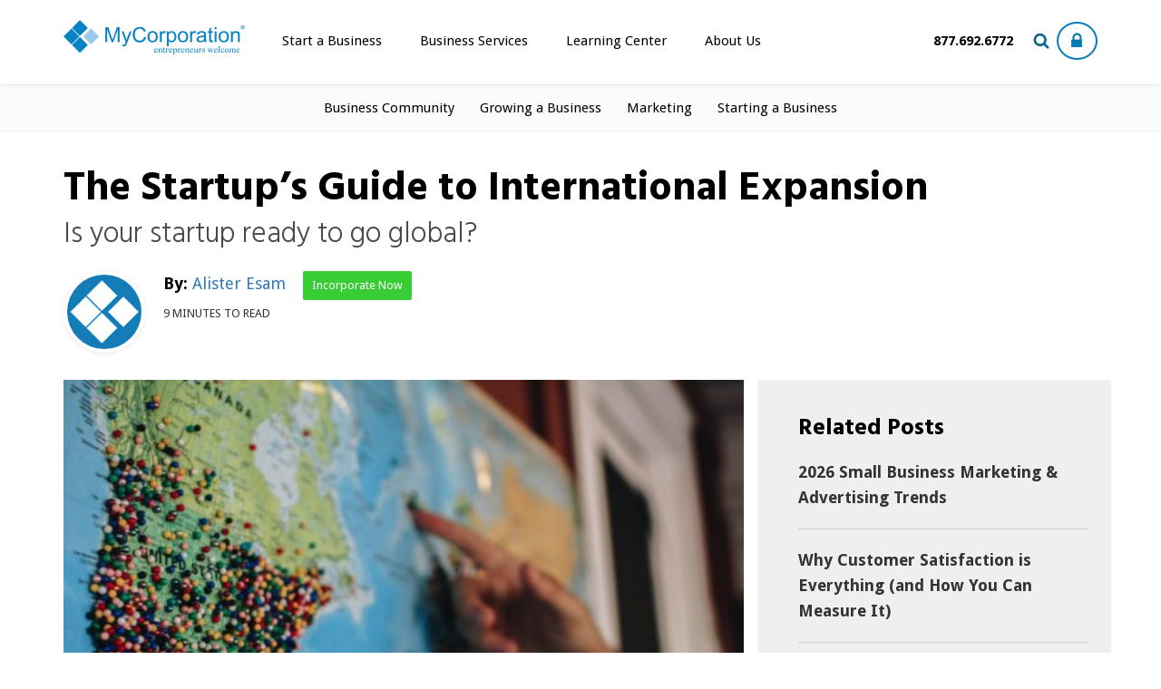

--- FILE ---
content_type: text/html; charset=UTF-8
request_url: https://blog.mycorporation.com/2021/08/startup-international-expansion/
body_size: 21902
content:
<!DOCTYPE html>
<html lang="en-US">

<head>
	<meta charset="UTF-8">
	<meta name="viewport" content="width=device-width, initial-scale=1">
	<link rel="profile" href="http://gmpg.org/xfn/11">
	<link rel="profile" href="http://gmpg.org/xfn/11">
	<link rel="pingback" href="https://blog.mycorporation.com/xmlrpc.php">
	<link href="//fonts.googleapis.com/css?family=Hind:300,700|Droid+Sans:400,700&display=swap" rel="stylesheet">
	
	
	<meta name='robots' content='index, follow, max-image-preview:large, max-snippet:-1, max-video-preview:-1' />

	<!-- This site is optimized with the Yoast SEO Premium plugin v26.6 (Yoast SEO v26.7) - https://yoast.com/wordpress/plugins/seo/ -->
	<title>The Startup&#039;s Guide to International Expansion - Mycorporation</title>
	<meta name="description" content="Ready for your startup to experience international expansion? Consider finances, logistics, and more strategies involved in the process." />
	<link rel="canonical" href="https://blog.mycorporation.com/2021/08/startup-international-expansion/" />
	<meta property="og:locale" content="en_US" />
	<meta property="og:type" content="article" />
	<meta property="og:title" content="The Startup&#039;s Guide to International Expansion" />
	<meta property="og:description" content="Ready for your startup to experience international expansion? Consider finances, logistics, and more strategies involved in the process." />
	<meta property="og:url" content="https://blog.mycorporation.com/2021/08/startup-international-expansion/" />
	<meta property="og:site_name" content="Mycorporation" />
	<meta property="article:published_time" content="2021-08-16T14:00:00+00:00" />
	<meta property="og:image" content="https://blog.mycorporation.com/wp-content/uploads/2021/07/kelsey-knight-SFRw5GChoLA-unsplash-scaled.jpg" />
	<meta property="og:image:width" content="2560" />
	<meta property="og:image:height" content="1707" />
	<meta property="og:image:type" content="image/jpeg" />
	<meta name="author" content="Alister Esam" />
	<meta name="twitter:label1" content="Written by" />
	<meta name="twitter:data1" content="Alister Esam" />
	<meta name="twitter:label2" content="Est. reading time" />
	<meta name="twitter:data2" content="5 minutes" />
	<script type="application/ld+json" class="yoast-schema-graph">{"@context":"https://schema.org","@graph":[{"@type":"Article","@id":"https://blog.mycorporation.com/2021/08/startup-international-expansion/#article","isPartOf":{"@id":"https://blog.mycorporation.com/2021/08/startup-international-expansion/"},"author":{"name":"Alister Esam","@id":"https://blog.mycorporation.com/#/schema/person/2ece63224a3d5bb31949849eb900d6fa"},"headline":"The Startup&#8217;s Guide to International Expansion","datePublished":"2021-08-16T14:00:00+00:00","mainEntityOfPage":{"@id":"https://blog.mycorporation.com/2021/08/startup-international-expansion/"},"wordCount":1091,"commentCount":0,"publisher":{"@id":"https://blog.mycorporation.com/#organization"},"image":{"@id":"https://blog.mycorporation.com/2021/08/startup-international-expansion/#primaryimage"},"thumbnailUrl":"https://blog.mycorporation.com/wp-content/uploads/2021/07/kelsey-knight-SFRw5GChoLA-unsplash-scaled.jpg","keywords":["global business","International Business","international expansion","startup","startup advice"],"articleSection":["Business Community","Expert Advice","Growing a Business"],"inLanguage":"en-US","potentialAction":[{"@type":"CommentAction","name":"Comment","target":["https://blog.mycorporation.com/2021/08/startup-international-expansion/#respond"]}]},{"@type":"WebPage","@id":"https://blog.mycorporation.com/2021/08/startup-international-expansion/","url":"https://blog.mycorporation.com/2021/08/startup-international-expansion/","name":"The Startup's Guide to International Expansion - Mycorporation","isPartOf":{"@id":"https://blog.mycorporation.com/#website"},"primaryImageOfPage":{"@id":"https://blog.mycorporation.com/2021/08/startup-international-expansion/#primaryimage"},"image":{"@id":"https://blog.mycorporation.com/2021/08/startup-international-expansion/#primaryimage"},"thumbnailUrl":"https://blog.mycorporation.com/wp-content/uploads/2021/07/kelsey-knight-SFRw5GChoLA-unsplash-scaled.jpg","datePublished":"2021-08-16T14:00:00+00:00","description":"Ready for your startup to experience international expansion? Consider finances, logistics, and more strategies involved in the process.","breadcrumb":{"@id":"https://blog.mycorporation.com/2021/08/startup-international-expansion/#breadcrumb"},"inLanguage":"en-US","potentialAction":[{"@type":"ReadAction","target":["https://blog.mycorporation.com/2021/08/startup-international-expansion/"]}]},{"@type":"ImageObject","inLanguage":"en-US","@id":"https://blog.mycorporation.com/2021/08/startup-international-expansion/#primaryimage","url":"https://blog.mycorporation.com/wp-content/uploads/2021/07/kelsey-knight-SFRw5GChoLA-unsplash-scaled.jpg","contentUrl":"https://blog.mycorporation.com/wp-content/uploads/2021/07/kelsey-knight-SFRw5GChoLA-unsplash-scaled.jpg","width":2560,"height":1707},{"@type":"BreadcrumbList","@id":"https://blog.mycorporation.com/2021/08/startup-international-expansion/#breadcrumb","itemListElement":[{"@type":"ListItem","position":1,"name":"Blog","item":"https://blog.mycorporation.com/blog/"},{"@type":"ListItem","position":2,"name":"The Startup&#8217;s Guide to International Expansion"}]},{"@type":"WebSite","@id":"https://blog.mycorporation.com/#website","url":"https://blog.mycorporation.com/","name":"Mycorporation","description":"Legal Document Filings - Done Fast &amp; Done Right.  MyCorporation","publisher":{"@id":"https://blog.mycorporation.com/#organization"},"potentialAction":[{"@type":"SearchAction","target":{"@type":"EntryPoint","urlTemplate":"https://blog.mycorporation.com/?s={search_term_string}"},"query-input":{"@type":"PropertyValueSpecification","valueRequired":true,"valueName":"search_term_string"}}],"inLanguage":"en-US"},{"@type":"Organization","@id":"https://blog.mycorporation.com/#organization","name":"MyCorporation","url":"https://blog.mycorporation.com/","logo":{"@type":"ImageObject","inLanguage":"en-US","@id":"https://blog.mycorporation.com/#/schema/logo/image/","url":"https://blog.mycorporation.com/wp-content/uploads/2017/05/mycorporation-logo.png","contentUrl":"https://blog.mycorporation.com/wp-content/uploads/2017/05/mycorporation-logo.png","width":200,"height":38,"caption":"MyCorporation"},"image":{"@id":"https://blog.mycorporation.com/#/schema/logo/image/"}},{"@type":"Person","@id":"https://blog.mycorporation.com/#/schema/person/2ece63224a3d5bb31949849eb900d6fa","name":"Alister Esam","image":{"@type":"ImageObject","inLanguage":"en-US","@id":"https://blog.mycorporation.com/#/schema/person/image/","url":"https://secure.gravatar.com/avatar/e9c62e8bc8751fc98f4f3fd9e306b14e938b18531c68cf0959cfb04e2613e8b9?s=96&d=mm&r=g","contentUrl":"https://secure.gravatar.com/avatar/e9c62e8bc8751fc98f4f3fd9e306b14e938b18531c68cf0959cfb04e2613e8b9?s=96&d=mm&r=g","caption":"Alister Esam"},"url":"https://blog.mycorporation.com/author/aesam/"}]}</script>
	<!-- / Yoast SEO Premium plugin. -->


<link rel="amphtml" href="https://blog.mycorporation.com/2021/08/startup-international-expansion/amp/" /><meta name="generator" content="AMP for WP 1.1.11"/><link rel='dns-prefetch' href='//fonts.googleapis.com' />
<link rel="alternate" type="application/rss+xml" title="Mycorporation &raquo; Feed" href="https://blog.mycorporation.com/feed/" />
<link rel="alternate" type="application/rss+xml" title="Mycorporation &raquo; Comments Feed" href="https://blog.mycorporation.com/comments/feed/" />
<link rel="alternate" type="application/rss+xml" title="Mycorporation &raquo; The Startup&#8217;s Guide to International Expansion Comments Feed" href="https://blog.mycorporation.com/2021/08/startup-international-expansion/feed/" />
<link rel="alternate" title="oEmbed (JSON)" type="application/json+oembed" href="https://blog.mycorporation.com/wp-json/oembed/1.0/embed?url=https%3A%2F%2Fblog.mycorporation.com%2F2021%2F08%2Fstartup-international-expansion%2F" />
<link rel="alternate" title="oEmbed (XML)" type="text/xml+oembed" href="https://blog.mycorporation.com/wp-json/oembed/1.0/embed?url=https%3A%2F%2Fblog.mycorporation.com%2F2021%2F08%2Fstartup-international-expansion%2F&#038;format=xml" />
		<style>
			.lazyload,
			.lazyloading {
				max-width: 100%;
			}
		</style>
		<style id='wp-img-auto-sizes-contain-inline-css' type='text/css'>
img:is([sizes=auto i],[sizes^="auto," i]){contain-intrinsic-size:3000px 1500px}
/*# sourceURL=wp-img-auto-sizes-contain-inline-css */
</style>
<style id='wp-emoji-styles-inline-css' type='text/css'>

	img.wp-smiley, img.emoji {
		display: inline !important;
		border: none !important;
		box-shadow: none !important;
		height: 1em !important;
		width: 1em !important;
		margin: 0 0.07em !important;
		vertical-align: -0.1em !important;
		background: none !important;
		padding: 0 !important;
	}
/*# sourceURL=wp-emoji-styles-inline-css */
</style>
<style id='wp-block-library-inline-css' type='text/css'>
:root{--wp-block-synced-color:#7a00df;--wp-block-synced-color--rgb:122,0,223;--wp-bound-block-color:var(--wp-block-synced-color);--wp-editor-canvas-background:#ddd;--wp-admin-theme-color:#007cba;--wp-admin-theme-color--rgb:0,124,186;--wp-admin-theme-color-darker-10:#006ba1;--wp-admin-theme-color-darker-10--rgb:0,107,160.5;--wp-admin-theme-color-darker-20:#005a87;--wp-admin-theme-color-darker-20--rgb:0,90,135;--wp-admin-border-width-focus:2px}@media (min-resolution:192dpi){:root{--wp-admin-border-width-focus:1.5px}}.wp-element-button{cursor:pointer}:root .has-very-light-gray-background-color{background-color:#eee}:root .has-very-dark-gray-background-color{background-color:#313131}:root .has-very-light-gray-color{color:#eee}:root .has-very-dark-gray-color{color:#313131}:root .has-vivid-green-cyan-to-vivid-cyan-blue-gradient-background{background:linear-gradient(135deg,#00d084,#0693e3)}:root .has-purple-crush-gradient-background{background:linear-gradient(135deg,#34e2e4,#4721fb 50%,#ab1dfe)}:root .has-hazy-dawn-gradient-background{background:linear-gradient(135deg,#faaca8,#dad0ec)}:root .has-subdued-olive-gradient-background{background:linear-gradient(135deg,#fafae1,#67a671)}:root .has-atomic-cream-gradient-background{background:linear-gradient(135deg,#fdd79a,#004a59)}:root .has-nightshade-gradient-background{background:linear-gradient(135deg,#330968,#31cdcf)}:root .has-midnight-gradient-background{background:linear-gradient(135deg,#020381,#2874fc)}:root{--wp--preset--font-size--normal:16px;--wp--preset--font-size--huge:42px}.has-regular-font-size{font-size:1em}.has-larger-font-size{font-size:2.625em}.has-normal-font-size{font-size:var(--wp--preset--font-size--normal)}.has-huge-font-size{font-size:var(--wp--preset--font-size--huge)}.has-text-align-center{text-align:center}.has-text-align-left{text-align:left}.has-text-align-right{text-align:right}.has-fit-text{white-space:nowrap!important}#end-resizable-editor-section{display:none}.aligncenter{clear:both}.items-justified-left{justify-content:flex-start}.items-justified-center{justify-content:center}.items-justified-right{justify-content:flex-end}.items-justified-space-between{justify-content:space-between}.screen-reader-text{border:0;clip-path:inset(50%);height:1px;margin:-1px;overflow:hidden;padding:0;position:absolute;width:1px;word-wrap:normal!important}.screen-reader-text:focus{background-color:#ddd;clip-path:none;color:#444;display:block;font-size:1em;height:auto;left:5px;line-height:normal;padding:15px 23px 14px;text-decoration:none;top:5px;width:auto;z-index:100000}html :where(.has-border-color){border-style:solid}html :where([style*=border-top-color]){border-top-style:solid}html :where([style*=border-right-color]){border-right-style:solid}html :where([style*=border-bottom-color]){border-bottom-style:solid}html :where([style*=border-left-color]){border-left-style:solid}html :where([style*=border-width]){border-style:solid}html :where([style*=border-top-width]){border-top-style:solid}html :where([style*=border-right-width]){border-right-style:solid}html :where([style*=border-bottom-width]){border-bottom-style:solid}html :where([style*=border-left-width]){border-left-style:solid}html :where(img[class*=wp-image-]){height:auto;max-width:100%}:where(figure){margin:0 0 1em}html :where(.is-position-sticky){--wp-admin--admin-bar--position-offset:var(--wp-admin--admin-bar--height,0px)}@media screen and (max-width:600px){html :where(.is-position-sticky){--wp-admin--admin-bar--position-offset:0px}}

/*# sourceURL=wp-block-library-inline-css */
</style><style id='wp-block-heading-inline-css' type='text/css'>
h1:where(.wp-block-heading).has-background,h2:where(.wp-block-heading).has-background,h3:where(.wp-block-heading).has-background,h4:where(.wp-block-heading).has-background,h5:where(.wp-block-heading).has-background,h6:where(.wp-block-heading).has-background{padding:1.25em 2.375em}h1.has-text-align-left[style*=writing-mode]:where([style*=vertical-lr]),h1.has-text-align-right[style*=writing-mode]:where([style*=vertical-rl]),h2.has-text-align-left[style*=writing-mode]:where([style*=vertical-lr]),h2.has-text-align-right[style*=writing-mode]:where([style*=vertical-rl]),h3.has-text-align-left[style*=writing-mode]:where([style*=vertical-lr]),h3.has-text-align-right[style*=writing-mode]:where([style*=vertical-rl]),h4.has-text-align-left[style*=writing-mode]:where([style*=vertical-lr]),h4.has-text-align-right[style*=writing-mode]:where([style*=vertical-rl]),h5.has-text-align-left[style*=writing-mode]:where([style*=vertical-lr]),h5.has-text-align-right[style*=writing-mode]:where([style*=vertical-rl]),h6.has-text-align-left[style*=writing-mode]:where([style*=vertical-lr]),h6.has-text-align-right[style*=writing-mode]:where([style*=vertical-rl]){rotate:180deg}
/*# sourceURL=https://blog.mycorporation.com/wp-includes/blocks/heading/style.min.css */
</style>
<style id='wp-block-latest-posts-inline-css' type='text/css'>
.wp-block-latest-posts{box-sizing:border-box}.wp-block-latest-posts.alignleft{margin-right:2em}.wp-block-latest-posts.alignright{margin-left:2em}.wp-block-latest-posts.wp-block-latest-posts__list{list-style:none}.wp-block-latest-posts.wp-block-latest-posts__list li{clear:both;overflow-wrap:break-word}.wp-block-latest-posts.is-grid{display:flex;flex-wrap:wrap}.wp-block-latest-posts.is-grid li{margin:0 1.25em 1.25em 0;width:100%}@media (min-width:600px){.wp-block-latest-posts.columns-2 li{width:calc(50% - .625em)}.wp-block-latest-posts.columns-2 li:nth-child(2n){margin-right:0}.wp-block-latest-posts.columns-3 li{width:calc(33.33333% - .83333em)}.wp-block-latest-posts.columns-3 li:nth-child(3n){margin-right:0}.wp-block-latest-posts.columns-4 li{width:calc(25% - .9375em)}.wp-block-latest-posts.columns-4 li:nth-child(4n){margin-right:0}.wp-block-latest-posts.columns-5 li{width:calc(20% - 1em)}.wp-block-latest-posts.columns-5 li:nth-child(5n){margin-right:0}.wp-block-latest-posts.columns-6 li{width:calc(16.66667% - 1.04167em)}.wp-block-latest-posts.columns-6 li:nth-child(6n){margin-right:0}}:root :where(.wp-block-latest-posts.is-grid){padding:0}:root :where(.wp-block-latest-posts.wp-block-latest-posts__list){padding-left:0}.wp-block-latest-posts__post-author,.wp-block-latest-posts__post-date{display:block;font-size:.8125em}.wp-block-latest-posts__post-excerpt,.wp-block-latest-posts__post-full-content{margin-bottom:1em;margin-top:.5em}.wp-block-latest-posts__featured-image a{display:inline-block}.wp-block-latest-posts__featured-image img{height:auto;max-width:100%;width:auto}.wp-block-latest-posts__featured-image.alignleft{float:left;margin-right:1em}.wp-block-latest-posts__featured-image.alignright{float:right;margin-left:1em}.wp-block-latest-posts__featured-image.aligncenter{margin-bottom:1em;text-align:center}
/*# sourceURL=https://blog.mycorporation.com/wp-includes/blocks/latest-posts/style.min.css */
</style>
<style id='wp-block-list-inline-css' type='text/css'>
ol,ul{box-sizing:border-box}:root :where(.wp-block-list.has-background){padding:1.25em 2.375em}
/*# sourceURL=https://blog.mycorporation.com/wp-includes/blocks/list/style.min.css */
</style>
<style id='wp-block-paragraph-inline-css' type='text/css'>
.is-small-text{font-size:.875em}.is-regular-text{font-size:1em}.is-large-text{font-size:2.25em}.is-larger-text{font-size:3em}.has-drop-cap:not(:focus):first-letter{float:left;font-size:8.4em;font-style:normal;font-weight:100;line-height:.68;margin:.05em .1em 0 0;text-transform:uppercase}body.rtl .has-drop-cap:not(:focus):first-letter{float:none;margin-left:.1em}p.has-drop-cap.has-background{overflow:hidden}:root :where(p.has-background){padding:1.25em 2.375em}:where(p.has-text-color:not(.has-link-color)) a{color:inherit}p.has-text-align-left[style*="writing-mode:vertical-lr"],p.has-text-align-right[style*="writing-mode:vertical-rl"]{rotate:180deg}
/*# sourceURL=https://blog.mycorporation.com/wp-includes/blocks/paragraph/style.min.css */
</style>
<style id='global-styles-inline-css' type='text/css'>
:root{--wp--preset--aspect-ratio--square: 1;--wp--preset--aspect-ratio--4-3: 4/3;--wp--preset--aspect-ratio--3-4: 3/4;--wp--preset--aspect-ratio--3-2: 3/2;--wp--preset--aspect-ratio--2-3: 2/3;--wp--preset--aspect-ratio--16-9: 16/9;--wp--preset--aspect-ratio--9-16: 9/16;--wp--preset--color--black: #000000;--wp--preset--color--cyan-bluish-gray: #abb8c3;--wp--preset--color--white: #ffffff;--wp--preset--color--pale-pink: #f78da7;--wp--preset--color--vivid-red: #cf2e2e;--wp--preset--color--luminous-vivid-orange: #ff6900;--wp--preset--color--luminous-vivid-amber: #fcb900;--wp--preset--color--light-green-cyan: #7bdcb5;--wp--preset--color--vivid-green-cyan: #00d084;--wp--preset--color--pale-cyan-blue: #8ed1fc;--wp--preset--color--vivid-cyan-blue: #0693e3;--wp--preset--color--vivid-purple: #9b51e0;--wp--preset--gradient--vivid-cyan-blue-to-vivid-purple: linear-gradient(135deg,rgb(6,147,227) 0%,rgb(155,81,224) 100%);--wp--preset--gradient--light-green-cyan-to-vivid-green-cyan: linear-gradient(135deg,rgb(122,220,180) 0%,rgb(0,208,130) 100%);--wp--preset--gradient--luminous-vivid-amber-to-luminous-vivid-orange: linear-gradient(135deg,rgb(252,185,0) 0%,rgb(255,105,0) 100%);--wp--preset--gradient--luminous-vivid-orange-to-vivid-red: linear-gradient(135deg,rgb(255,105,0) 0%,rgb(207,46,46) 100%);--wp--preset--gradient--very-light-gray-to-cyan-bluish-gray: linear-gradient(135deg,rgb(238,238,238) 0%,rgb(169,184,195) 100%);--wp--preset--gradient--cool-to-warm-spectrum: linear-gradient(135deg,rgb(74,234,220) 0%,rgb(151,120,209) 20%,rgb(207,42,186) 40%,rgb(238,44,130) 60%,rgb(251,105,98) 80%,rgb(254,248,76) 100%);--wp--preset--gradient--blush-light-purple: linear-gradient(135deg,rgb(255,206,236) 0%,rgb(152,150,240) 100%);--wp--preset--gradient--blush-bordeaux: linear-gradient(135deg,rgb(254,205,165) 0%,rgb(254,45,45) 50%,rgb(107,0,62) 100%);--wp--preset--gradient--luminous-dusk: linear-gradient(135deg,rgb(255,203,112) 0%,rgb(199,81,192) 50%,rgb(65,88,208) 100%);--wp--preset--gradient--pale-ocean: linear-gradient(135deg,rgb(255,245,203) 0%,rgb(182,227,212) 50%,rgb(51,167,181) 100%);--wp--preset--gradient--electric-grass: linear-gradient(135deg,rgb(202,248,128) 0%,rgb(113,206,126) 100%);--wp--preset--gradient--midnight: linear-gradient(135deg,rgb(2,3,129) 0%,rgb(40,116,252) 100%);--wp--preset--font-size--small: 13px;--wp--preset--font-size--medium: 20px;--wp--preset--font-size--large: 36px;--wp--preset--font-size--x-large: 42px;--wp--preset--spacing--20: 0.44rem;--wp--preset--spacing--30: 0.67rem;--wp--preset--spacing--40: 1rem;--wp--preset--spacing--50: 1.5rem;--wp--preset--spacing--60: 2.25rem;--wp--preset--spacing--70: 3.38rem;--wp--preset--spacing--80: 5.06rem;--wp--preset--shadow--natural: 6px 6px 9px rgba(0, 0, 0, 0.2);--wp--preset--shadow--deep: 12px 12px 50px rgba(0, 0, 0, 0.4);--wp--preset--shadow--sharp: 6px 6px 0px rgba(0, 0, 0, 0.2);--wp--preset--shadow--outlined: 6px 6px 0px -3px rgb(255, 255, 255), 6px 6px rgb(0, 0, 0);--wp--preset--shadow--crisp: 6px 6px 0px rgb(0, 0, 0);}:where(.is-layout-flex){gap: 0.5em;}:where(.is-layout-grid){gap: 0.5em;}body .is-layout-flex{display: flex;}.is-layout-flex{flex-wrap: wrap;align-items: center;}.is-layout-flex > :is(*, div){margin: 0;}body .is-layout-grid{display: grid;}.is-layout-grid > :is(*, div){margin: 0;}:where(.wp-block-columns.is-layout-flex){gap: 2em;}:where(.wp-block-columns.is-layout-grid){gap: 2em;}:where(.wp-block-post-template.is-layout-flex){gap: 1.25em;}:where(.wp-block-post-template.is-layout-grid){gap: 1.25em;}.has-black-color{color: var(--wp--preset--color--black) !important;}.has-cyan-bluish-gray-color{color: var(--wp--preset--color--cyan-bluish-gray) !important;}.has-white-color{color: var(--wp--preset--color--white) !important;}.has-pale-pink-color{color: var(--wp--preset--color--pale-pink) !important;}.has-vivid-red-color{color: var(--wp--preset--color--vivid-red) !important;}.has-luminous-vivid-orange-color{color: var(--wp--preset--color--luminous-vivid-orange) !important;}.has-luminous-vivid-amber-color{color: var(--wp--preset--color--luminous-vivid-amber) !important;}.has-light-green-cyan-color{color: var(--wp--preset--color--light-green-cyan) !important;}.has-vivid-green-cyan-color{color: var(--wp--preset--color--vivid-green-cyan) !important;}.has-pale-cyan-blue-color{color: var(--wp--preset--color--pale-cyan-blue) !important;}.has-vivid-cyan-blue-color{color: var(--wp--preset--color--vivid-cyan-blue) !important;}.has-vivid-purple-color{color: var(--wp--preset--color--vivid-purple) !important;}.has-black-background-color{background-color: var(--wp--preset--color--black) !important;}.has-cyan-bluish-gray-background-color{background-color: var(--wp--preset--color--cyan-bluish-gray) !important;}.has-white-background-color{background-color: var(--wp--preset--color--white) !important;}.has-pale-pink-background-color{background-color: var(--wp--preset--color--pale-pink) !important;}.has-vivid-red-background-color{background-color: var(--wp--preset--color--vivid-red) !important;}.has-luminous-vivid-orange-background-color{background-color: var(--wp--preset--color--luminous-vivid-orange) !important;}.has-luminous-vivid-amber-background-color{background-color: var(--wp--preset--color--luminous-vivid-amber) !important;}.has-light-green-cyan-background-color{background-color: var(--wp--preset--color--light-green-cyan) !important;}.has-vivid-green-cyan-background-color{background-color: var(--wp--preset--color--vivid-green-cyan) !important;}.has-pale-cyan-blue-background-color{background-color: var(--wp--preset--color--pale-cyan-blue) !important;}.has-vivid-cyan-blue-background-color{background-color: var(--wp--preset--color--vivid-cyan-blue) !important;}.has-vivid-purple-background-color{background-color: var(--wp--preset--color--vivid-purple) !important;}.has-black-border-color{border-color: var(--wp--preset--color--black) !important;}.has-cyan-bluish-gray-border-color{border-color: var(--wp--preset--color--cyan-bluish-gray) !important;}.has-white-border-color{border-color: var(--wp--preset--color--white) !important;}.has-pale-pink-border-color{border-color: var(--wp--preset--color--pale-pink) !important;}.has-vivid-red-border-color{border-color: var(--wp--preset--color--vivid-red) !important;}.has-luminous-vivid-orange-border-color{border-color: var(--wp--preset--color--luminous-vivid-orange) !important;}.has-luminous-vivid-amber-border-color{border-color: var(--wp--preset--color--luminous-vivid-amber) !important;}.has-light-green-cyan-border-color{border-color: var(--wp--preset--color--light-green-cyan) !important;}.has-vivid-green-cyan-border-color{border-color: var(--wp--preset--color--vivid-green-cyan) !important;}.has-pale-cyan-blue-border-color{border-color: var(--wp--preset--color--pale-cyan-blue) !important;}.has-vivid-cyan-blue-border-color{border-color: var(--wp--preset--color--vivid-cyan-blue) !important;}.has-vivid-purple-border-color{border-color: var(--wp--preset--color--vivid-purple) !important;}.has-vivid-cyan-blue-to-vivid-purple-gradient-background{background: var(--wp--preset--gradient--vivid-cyan-blue-to-vivid-purple) !important;}.has-light-green-cyan-to-vivid-green-cyan-gradient-background{background: var(--wp--preset--gradient--light-green-cyan-to-vivid-green-cyan) !important;}.has-luminous-vivid-amber-to-luminous-vivid-orange-gradient-background{background: var(--wp--preset--gradient--luminous-vivid-amber-to-luminous-vivid-orange) !important;}.has-luminous-vivid-orange-to-vivid-red-gradient-background{background: var(--wp--preset--gradient--luminous-vivid-orange-to-vivid-red) !important;}.has-very-light-gray-to-cyan-bluish-gray-gradient-background{background: var(--wp--preset--gradient--very-light-gray-to-cyan-bluish-gray) !important;}.has-cool-to-warm-spectrum-gradient-background{background: var(--wp--preset--gradient--cool-to-warm-spectrum) !important;}.has-blush-light-purple-gradient-background{background: var(--wp--preset--gradient--blush-light-purple) !important;}.has-blush-bordeaux-gradient-background{background: var(--wp--preset--gradient--blush-bordeaux) !important;}.has-luminous-dusk-gradient-background{background: var(--wp--preset--gradient--luminous-dusk) !important;}.has-pale-ocean-gradient-background{background: var(--wp--preset--gradient--pale-ocean) !important;}.has-electric-grass-gradient-background{background: var(--wp--preset--gradient--electric-grass) !important;}.has-midnight-gradient-background{background: var(--wp--preset--gradient--midnight) !important;}.has-small-font-size{font-size: var(--wp--preset--font-size--small) !important;}.has-medium-font-size{font-size: var(--wp--preset--font-size--medium) !important;}.has-large-font-size{font-size: var(--wp--preset--font-size--large) !important;}.has-x-large-font-size{font-size: var(--wp--preset--font-size--x-large) !important;}
/*# sourceURL=global-styles-inline-css */
</style>

<style id='classic-theme-styles-inline-css' type='text/css'>
/*! This file is auto-generated */
.wp-block-button__link{color:#fff;background-color:#32373c;border-radius:9999px;box-shadow:none;text-decoration:none;padding:calc(.667em + 2px) calc(1.333em + 2px);font-size:1.125em}.wp-block-file__button{background:#32373c;color:#fff;text-decoration:none}
/*# sourceURL=/wp-includes/css/classic-themes.min.css */
</style>
<link rel='stylesheet' id='contact-form-7-css' href='https://blog.mycorporation.com/wp-content/plugins/contact-form-7/includes/css/styles.css?ver=6.1.4' type='text/css' media='all' />
<link rel='stylesheet' id='easy_author_image-css' href='https://blog.mycorporation.com/wp-content/plugins/easy-author-image/css/easy-author-image.css?ver=6.9' type='text/css' media='all' />
<link rel='stylesheet' id='inline-tweet-sharer-style-css' href='https://blog.mycorporation.com/wp-content/plugins/inline-tweet-sharer/inline-tweet-sharer.css?ver=2.6.9' type='text/css' media='all' />
<link rel='stylesheet' id='wpb-google-fonts-css' href='https://fonts.googleapis.com/css?family=Droid+Sans%7CRoboto+Condensed%3A400%2C700&#038;ver=6.9' type='text/css' media='all' />
<link rel='stylesheet' id='newsmag-stylesheet-css' href='https://blog.mycorporation.com/wp-content/themes/newsmag/assets/css/style.css?ver=6.9' type='text/css' media='all' />
<style id='newsmag-stylesheet-inline-css' type='text/css'>


/*# sourceURL=newsmag-stylesheet-inline-css */
</style>
<link rel='stylesheet' id='child-style-css' href='https://blog.mycorporation.com/wp-content/themes/newsmag-child/style.css?ver=1.0.0' type='text/css' media='all' />
<link rel='stylesheet' id='newsmag-icon-css' href='https://blog.mycorporation.com/wp-content/themes/newsmag/assets/vendors/newsmag-icon/style.min.css?ver=6.9' type='text/css' media='all' />
<link rel='stylesheet' id='bootstrap-css' href='https://blog.mycorporation.com/wp-content/themes/newsmag/assets/vendors/bootstrap/bootstrap.min.css?ver=6.9' type='text/css' media='all' />
<link rel='stylesheet' id='bootstrap-theme-css' href='https://blog.mycorporation.com/wp-content/themes/newsmag/assets/vendors/bootstrap/bootstrap-theme.min.css?ver=6.9' type='text/css' media='all' />
<link rel='stylesheet' id='newsmag-style-css' href='https://blog.mycorporation.com/wp-content/themes/newsmag-child/style.css?ver=6.9' type='text/css' media='all' />
<link rel='stylesheet' id='newsmag-preloader-css' href='https://blog.mycorporation.com/wp-content/themes/newsmag/assets/vendors/preloader/preloader.css?ver=6.9' type='text/css' media='all' />
<link rel='stylesheet' id='plyr-css' href='https://blog.mycorporation.com/wp-content/themes/newsmag/assets/vendors/plyr/plyr.css?ver=6.9' type='text/css' media='all' />
<link rel='stylesheet' id='taxopress-frontend-css-css' href='https://blog.mycorporation.com/wp-content/plugins/simple-tags/assets/frontend/css/frontend.css?ver=3.43.0' type='text/css' media='all' />
<script type="text/javascript" src="https://blog.mycorporation.com/wp-content/plugins/stop-user-enumeration/frontend/js/frontend.js?ver=1.7.7" id="stop-user-enumeration-js" defer="defer" data-wp-strategy="defer"></script>
<script type="text/javascript" src="https://blog.mycorporation.com/wp-includes/js/jquery/jquery.min.js?ver=3.7.1" id="jquery-core-js"></script>
<script type="text/javascript" src="https://blog.mycorporation.com/wp-includes/js/jquery/jquery-migrate.min.js?ver=3.4.1" id="jquery-migrate-js"></script>
<script type="text/javascript" src="https://blog.mycorporation.com/wp-content/plugins/inline-tweet-sharer/inline-tweet-sharer.js?ver=2.6.9" id="inline-tweet-sharer-js-js"></script>
<script type="text/javascript" src="https://blog.mycorporation.com/wp-content/themes/newsmag/assets/vendors/blazy/blazy.min.js?ver=1.9.1" id="jquery_lazy_load-js"></script>
<script type="text/javascript" src="https://blog.mycorporation.com/wp-content/plugins/simple-tags/assets/frontend/js/frontend.js?ver=3.43.0" id="taxopress-frontend-js-js"></script>
<link rel="https://api.w.org/" href="https://blog.mycorporation.com/wp-json/" /><link rel="alternate" title="JSON" type="application/json" href="https://blog.mycorporation.com/wp-json/wp/v2/posts/11377" /><link rel="EditURI" type="application/rsd+xml" title="RSD" href="https://blog.mycorporation.com/xmlrpc.php?rsd" />
<link rel='shortlink' href='https://blog.mycorporation.com/?p=11377' />
		<script>
			document.documentElement.className = document.documentElement.className.replace('no-js', 'js');
		</script>
				<style>
			.no-js img.lazyload {
				display: none;
			}

			figure.wp-block-image img.lazyloading {
				min-width: 150px;
			}

			.lazyload,
			.lazyloading {
				--smush-placeholder-width: 100px;
				--smush-placeholder-aspect-ratio: 1/1;
				width: var(--smush-image-width, var(--smush-placeholder-width)) !important;
				aspect-ratio: var(--smush-image-aspect-ratio, var(--smush-placeholder-aspect-ratio)) !important;
			}

						.lazyload, .lazyloading {
				opacity: 0;
			}

			.lazyloaded {
				opacity: 1;
				transition: opacity 200ms;
				transition-delay: 0ms;
			}

					</style>
		<link rel="icon" href="https://blog.mycorporation.com/wp-content/uploads/2018/08/cropped-mycorp-site-icon-32x32.jpg" sizes="32x32" />
<link rel="icon" href="https://blog.mycorporation.com/wp-content/uploads/2018/08/cropped-mycorp-site-icon-192x192.jpg" sizes="192x192" />
<link rel="apple-touch-icon" href="https://blog.mycorporation.com/wp-content/uploads/2018/08/cropped-mycorp-site-icon-180x180.jpg" />
<meta name="msapplication-TileImage" content="https://blog.mycorporation.com/wp-content/uploads/2018/08/cropped-mycorp-site-icon-270x270.jpg" />
			<script src="https://cdn.cookielaw.org/scripttemplates/otSDKStub.js"  type="text/javascript" charset="UTF-8" data-domain-script="a2e3064d-1a3d-482d-8e09-dde48ea15b1c" ></script>
		<script type="text/javascript">
		function OptanonWrapper() { }
	</script>

	
	<script class="optanon-category-C0002" type="text/plain">
		(function(i,s,o,g,r,a,m){i['GoogleAnalyticsObject']=r;i[r]=i[r]||function(){
		(i[r].q=i[r].q||[]).push(arguments)},i[r].l=1*new Date();a=s.createElement(o),
		m=s.getElementsByTagName(o)[0];a.async=1;a.src=g;m.parentNode.insertBefore(a,m)
		})(window,document,'script','//www.google-analytics.com/analytics.js','ga');
		ga('create', 'UA-5882919-1', 'mycorporation.com');
		ga('require', 'displayfeatures');
		ga('send', 'pageview');
	</script>
	<!-- Bing UET Tag -->
	<script class="optanon-category-C0002" type="text/plain">
	(function(w,d,t,r,u){var f,n,i;w[u]=w[u]||[],f=function(){var o={ti:"5221373"};o.q=w[u],w[u]=new UET(o),w[u].push("pageLoad")},n=d.createElement(t),n.src=r,n.async=1,n.onload=n.onreadystatechange=function(){var s=this.readyState;s&&s!=="loaded"&&s!=="complete"||(f(),n.onload=n.onreadystatechange=null)},i=d.getElementsByTagName(t)[0],i.parentNode.insertBefore(n,i)})(window,document,"script","//bat.bing.com/bat.js","uetq");
	</script><noscript><img src="//bat.bing.com/action/0?ti=5221373&Ver=2" height="0" width="0" style="display:none; visibility: hidden;" /></noscript>

	
	<!-- Global site tag (gtag.js) - Google Ads: 973821393 -->
	<script async src="https://www.googletagmanager.com/gtag/js?id=AW-973821393" class="optanon-category-C0004" type="text/plain"></script>
	<script class="optanon-category-C0004" type="text/plain">
	  window.dataLayer = window.dataLayer || [];
	  function gtag(){dataLayer.push(arguments);}
		gtag('js', new Date());
		gtag('config', 'AW-973821393');        //MYC
	</script>
    
    <!-- Google Tag Manager -->
    <script>(function(w,d,s,l,i){w[l]=w[l]||[];w[l].push({'gtm.start':
    new Date().getTime(),event:'gtm.js'});var f=d.getElementsByTagName(s)[0],
    j=d.createElement(s),dl=l!='dataLayer'?'&l='+l:'';j.async=true;j.src=
    'https://www.googletagmanager.com/gtm.js?id='+i+dl;f.parentNode.insertBefore(j,f);
    })(window,document,'script','dataLayer','GTM-PFCNKKD');</script>
    <!-- End Google Tag Manager -->
		<!--<script src="https://www.mycorporation.com/js/adobe-analytics.js" class="optanon-category-C0002" type="text/plain"></script>
	<script src="" class="optanon-category-C0002" type="text/plain"></script> -->
</head>

<body class="wp-singular post-template-default single single-post postid-11377 single-format-standard wp-custom-logo wp-theme-newsmag wp-child-theme-newsmag-child group-blog">
	<!-- Google Tag Manager (noscript) -->
    <noscript><iframe data-src="https://www.googletagmanager.com/ns.html?id=GTM-PFCNKKD"
    height="0" width="0" style="display:none;visibility:hidden" src="[data-uri]" class="lazyload" data-load-mode="1"></iframe></noscript>
    <!-- End Google Tag Manager (noscript) -->
    
	<div id="page" class="site">

		
				
<header class="mycorp-2017">
	<nav class="navbar yamm navbar-default mycorp-2017" role="navigation">
		<div class="container"> 
			<div class="">
					<!--  Standard Page Left Header -->
					<div class="left-header">			
						<div class="navbar-header">
							<button type="button" class="navbar-toggle toggle-menu menu-left push-body jPushMenuBtn" data-toggle="collapse" data-target="#bs-example-navbar-collapse-1">
								<span class="sr-only">Toggle navigation</span>
								<i class="fa fa-bars" aria-hidden="true"></i>
							</button>
				        </div>
						<a class="navbar-brand" href="https://www.mycorporation.com"><img data-src="/wp-content/themes/newsmag-child/theme-images/mycorp-logo-blue.gif" alt="MyCorporation Logo" src="[data-uri]" class="lazyload" style="--smush-placeholder-width: 400px; --smush-placeholder-aspect-ratio: 400/76;"></a>
						
					</div>

				<div class="right-mobile">
					<span class="login-button"><a href="https://www.mycorporation.com/commerceweb/my/" class="first" aria-label="Log in to view existing ordrers"><span class="lock-icon"></span></a></span>
					<span class="dropdown searchdrop"><a href="https://www.mycorporation.com/search/" class="full-screen-search-open" aria-label="Search our site for business filing services"><i class="fa fa-search"></i></a></span>
					
						<span class="phone-number-mobile"><a href="https://www.mycorporation.com/contactus.jsp"><strong>877.692.6772</strong></a></span>
					
					
				</div>
				
				
				  <!-- Standard Page Right Header -->
					<div class="drop-wrapper">
				
				

					<div class="collapse navbar-collapse cbp-spmenu cbp-spmenu-vertical cbp-spmenu-left" id="bs-example-navbar-collapse-1">
				        	<div class="mobile-menu-header">
				        		<img data-src="/wp-content/themes/newsmag-child/theme-images/mycorp-logo-blue.gif" alt="MyCorporation Logo" src="[data-uri]" class="lazyload" style="--smush-placeholder-width: 400px; --smush-placeholder-aspect-ratio: 400/76;">
				        	</div>
				        	<!-- Navigation Links -->
					        	<ul class="nav navbar-nav navbar-left">
									<li class="dropdown"><a href="#" data-toggle="dropdown" class="dropdown-toggle">Start a Business</a>
					              		<ul class="dropdown-menu">
					                		<li>
					                  			<div class="yamm-content">
					                    			<div class="row">
					                      				<ul class="col-sm-3 list-unstyled">
										                	<li>
										                    	<p><strong>Entity Types</strong></p>
										                    </li>
										                    <li><a href="https://www.mycorporation.com/business-formations/c-corporation.jsp">Corporation (S-Corp &amp; C-Corp)</a></li>
															<li><a href="https://www.mycorporation.com/business-formations/llc.jsp">LLC (Limited Liability Company)</a></li>
															<li><a href="https://www.mycorporation.com/business-formations/b-corporation.jsp">Benefit Corporation</a></li>
															<li><a href="https://www.mycorporation.com/business-formations/non-profit.jsp">Non-Profit Corporation</a></li>
															<li><a href="https://www.mycorporation.com/business-formations/professional-corporation.jsp">Professional Corporation</a></li>
															<li><a href="https://www.mycorporation.com/business-formations/canada-incorporate.jsp">Canada Corporations</a></li>
															<li><a href="https://www.mycorporation.com/business-formations/dba.jsp">DBA (Fictitious Business Name)</a></li>
															
									                    </ul>
					                      				<ul class="col-sm-3 list-unstyled">
										                	<li>
										                    	<p><strong>Tax and Management</strong></p>
										                	</li>									              
										                    <li><a href="https://www.mycorporation.com/business-formations/ein.jsp">EIN (Federal Tax ID)</a></li>
															<li><a href="https://www.mycorporation.com/business-formations/business-license.jsp">Business Licenses</a></li>
															<li><a href="https://www.mycorporation.com/business-formations/registered-agent-services.jsp">Registered Agent Service</a></li>
															<li><a href="https://www.mycorporation.com/corporation-llc-documents/corporate-minutes.jsp">Corporate Minutes &amp; Bylaws</a></li>
															<li><a href="https://www.mycorporation.com/corporation-llc-documents/llc-operating-agreements.jsp">LLC Operating Agreements</a></li>
															<li><a href="https://www.mycorporation.com/business-formations/s-corporations.jsp">S Corporation Election</a></li>
										                	<li><a href="https://www.mycorporation.com/business-formations/sui-withholding.jsp">SUI and SIT Withholding</a></li>
										                </ul>
					                      				<ul class="col-sm-3 list-unstyled"> 
										                	<li>
										                    	<p><strong>Corporate Supplies</strong></p>
										                    </li>
										                    <li><a href="https://www.mycorporation.com/corporation-llc-documents/kits-seals-and-embossers.jsp">Kits, Seals &amp; Embossers</a></li>
										                    <li><a href="https://www.mycorporation.com/corporation-llc-documents/llc-membership-certificates.jsp">Membership Certificates</a></li>
															<li><a href="https://www.mycorporation.com/corporation-llc-documents/personalized-stock-certificates.jsp" target="_blank">Stock Certificates</a></li>
														    <li><a href="https://www.mycorporation.com/corporation-llc-documents/certified-copies.jsp">Certified Copies</a></li>
										                </ul>
														<ul class="col-sm-3 list-unstyled"> 
										                	<li>
										                    	<p><strong>More Services</strong></p>
										                    </li>
										                    <li><a href="https://www.mycorporation.com/business-formations/business-name-search.jsp">Business Name Search</a></li>
                                                            <li><a href="https://www.mycorporation.com/corporation-llc-documents/business-compliance-check.jsp">Business Compliance Check</a></li>
                                                            <li><a href="https://www.mycorporation.com/business-formations/business-name-reservation.jsp">Name Reservations</a></li>
                                                            <li><a href="https://www.mycorporation.com/free-startup-consultation/">Startup Consultation</a></li>
                                                            <li><a href="https://www.mycorporation.com/es/" lang="es">Orden En Español</a></li>
										                </ul>
										                
					                    			</div><!--  end .row -->
					                  			</div><!--  end .yamm-content -->
					                  			<br>
					                		</li>
					                		<li class="navigation-bottom-panel">
					                			<div class="yamm-content">
					                				<div class="row">
					                					<div class="col-sm-8">
					                						<p>Are you ready to start your business, but not sure where to start?</p>
					                					</div>
					                					<div class="col-sm-4">
					                						<a href="https://www.mycorporation.com/business-formations/" class="btn white">Start a Business</a>
					                					</div>
					                				</div>
					                			</div>
					                		</li>
					              		</ul><!--  end .dropdown-menu -->
					            	</li><!--  end .dropdown menu -->
					            	<li class="dropdown"><a href="#" data-toggle="dropdown" class="dropdown-toggle">Business Services</a>
					              		<ul class="dropdown-menu">
					                		<li>
					                  			<div class="yamm-content">
					                    			<div class="row">
					                      				<ul class="col-sm-3 list-unstyled">
										                	<li>
										                   		<p><strong>One Time Filings</strong></p>
										                    </li>
										                    <li><a href="https://www.mycorporation.com/corporation-llc-documents/foreign-qualifications.jsp">Foreign Qualification</a></li>
															<li><a href="https://www.mycorporation.com/corporation-llc-documents/articles-of-dissolution.jsp">Dissolution</a></li>
															<li><a href="https://www.mycorporation.com/corporation-llc-documents/withdrawals.jsp">Withdrawal</a></li>
															<li><a href="https://www.mycorporation.com/corporation-llc-documents/reinstatements.jsp">Reinstatement</a></li>
															<li><a href="https://www.mycorporation.com/corporation-llc-documents/articles-of-ammendment.jsp">Amendments</a></li>
															<li><a href="https://www.mycorporation.com/corporation-llc-documents/maintainmybiz.jsp">MaintainMyBiz®</a></li>
															<li><a href="https://www.mycorporation.com/corporation-llc-documents/initial-reports.jsp">Initial Report</a></li>
															<li><a href="https://www.mycorporation.com/trademarks-copyrights-domain-names/copyright-application.jsp">Copyright Registration</a></li>
															
															
									                    </ul>
					                      				<ul class="col-sm-3 list-unstyled">
										                	<li>
										                    	<p><strong>Ongoing Maintenance</strong></p>
										                    </li>
													    	<li><a href="https://www.mycorporation.com/corporation-llc-documents/annual-reports.jsp">Annual Report</a></li>
                                                            <li><a href="https://www.mycorporation.com/corporation-llc-documents/501c3.jsp">501(c)(3) Filing</a></li>
                                                            <li><a href="https://www.mycorporation.com/corporation-llc-documents/apostilles.jsp">Apostilles</a></li>
                                                            <li><a href="https://www.mycorporation.com/corporation-llc-documents/corporate-resolutions.jsp">Corporate Resolutions</a></li>
                                                            <li><a href="https://www.mycorporation.com/corporation-llc-documents/certificate-of-good-standing.jsp">Certificate of Good Standing</a></li>
                                                            <li><a href="https://www.mycorporation.com/corporation-llc-documents/enotary.jsp">eNotary Service</a></li>
                                                            <li><a href="https://www.mycorporation.com/corporation-llc-documents/payroll-services.jsp">Payroll</a></li>
	
										                </ul>
										                <ul class="col-sm-3 list-unstyled">
										                	<li>
										                    	<p><strong>Business Products</strong></p>
										                    </li>
										                    <li><a href="https://www.deluxe.com/products/promotional/">Promotional Products &amp; Apparel</a></li>
                                                            <li><a href="https://www.deluxe.com/products/print-marketing/">Print Marketing</a></li>
                                                            <li><a href="https://www.deluxe.com/shopdeluxe/cl/business-checks-banking-products/business-checks/_/N-wha0kw?PROMOCODE=JN785&amp;pscid=SD:LP:Assoc_MyCorporation" rel="nofollow">Business Checks</a></li>
                                                            <li><a href="https://www.mycorporation.com/branding/logo-maker/">Logo Design</a></li>
                                                            <li><a href="https://www.deluxelogocreator.com/website-builder?utm_source=DLX&amp;utm_campaign=mycorp&amp;utm_medium=partner&amp;utm_term=MYCORPLP&amp;utm_content=MYCORPLP">Website Design <span class="sr-only">(New Tab)</span></a></li>
                                                            <li><a href="https://www.mycorpvault.com" title="Secure Cloud Based Business Document Storage">Document Storage</a></li>										    
										                </ul>
										                <div class="col-sm-3 blog-highlight-wrap">
									                    	<img data-src="/wp-content/themes/newsmag-child/theme-images/dm-highlight-image.jpg" alt="Maintain Your Business" src="[data-uri]" class="lazyload" style="--smush-placeholder-width: 257px; --smush-placeholder-aspect-ratio: 257/139;">
									                    	<div class="blog-highlight">
									                    		<span>MaintainMyBiz®</span>
									                    		Corporate Maintenance Made Easy
									                    		<a href="https://www.mycorporation.com/corporation-llc-documents/maintainmybiz.jsp"  alt="Maintain Your Business">Maintain Your Business </a>
									                    	</div>
									                    </div>
					                    			</div><!--  end .row -->
					                  			</div><!--  end .yamm-content -->
					                		</li>
					                		<li class="navigation-bottom-panel">
					                			<div class="yamm-content">
					                				<div class="row">
					                					<div class="col-sm-8">
					                						<p>View all of our business maintenance services</p>
					                					</div>
					                					<div class="col-sm-4">
					                						<a href="https://www.mycorporation.com/corporation-llc-documents/" class="btn white">View Services</a>
					                					</div>
					                				</div>
					                			</div>
					                		</li>
					              		</ul><!--  end .dropdown-menu -->
					            	</li><!--  end .dropdown menu -->
									
			
									<li class="dropdown learningDrop"><a href="#" data-toggle="dropdown" class="dropdown-toggle">Learning Center</a>
					              		<ul class="dropdown-menu">
					                		<li>
					                  			<div class="yamm-content">
					                    			<div class="row">
					                      				<ul class="col-sm-3 list-unstyled">
										                	<li>
										                    	<p><strong>Starting My Business</strong></p>
										                	</li>
										                	<li><a href="https://www.mycorporation.com/learningcenter/llc-vs-corporation.jsp">LLC vs. Corporation</a></li>
															<li><a href="https://www.mycorporation.com/learningcenter/incorporate-business.jsp">Why Should I Incorporate?</a></li>
										                	<li><a href="https://www.mycorporation.com/learningcenter/where-should-i-incorporate.jsp">Where Should I Incorporate?</a></li>
										                	<li><a href="https://www.mycorporation.com/entity-choice-wizard/">Which Entity Should I Choose?</a></li>
										                	<li><a href="https://www.mycorporation.com/learningcenter/entrepreneur-checklist.jsp">Entrepreneur Checklist</a></li>
										                	<li><a href="https://www.mycorporation.com/learningcenter/what-comes-next.jsp">What Comes After Incorporation?</a></li>
										                	<li><a href="https://www.mycorporation.com/learningcenter/what-is-a-registered-agent.jsp">What is a Registered Agent</a></li>
															<li><a href="https://www.mycorporation.com/learningcenter/business-licenses.jsp">Do I Need Business Licenses?</a></li>
															
									                    </ul>
									                    
					                      				<ul class="col-sm-3 list-unstyled">
										                	<li>
										                    	<p><strong>Other Resources</strong></p>
										                    </li>
										                    <li><a href="https://www.mycorporation.com/learningcenter/what-is-payroll.jsp">What is Payroll?</a></li>
										                	<li><a href="https://www.mycorporation.com/business-formations/business-name-availability.jsp">Business Name Search</a></li>
															<li><a href="https://www.mycorporation.com/learningcenter/business-name-vs-trademark.jsp">Business Name vs Trademark</a></li>
															<li><a href="https://www.mycorporation.com/learningcenter/industry-guides.jsp">Business Startup Guides</a></li>
															<li><a href="https://www.mycorporation.com/learningcenter/financial-institutions/">Information For Financial Institutions</a></li>
										                    <li><a href="https://blog.mycorporation.com/category/growing-a-business/">Grow Your Business</a></li>	
														</ul>
														<ul class="col-sm-3 list-unstyled">
									                    	<li>
										                    	<p><strong>Business Maintenance</strong></p>
										                    </li>
										                    <li><a href="https://www.mycorporation.com/learningcenter/maintain-a-business.jsp">How Do I Maintain a Business?</a></li>
															<li><a href="https://www.mycorporation.com/learningcenter/meetings-and-minutes-req.jsp">What Are Meetings And Minutes?</a></li>
															<li><a href="https://www.mycorporation.com/learningcenter/adopt-a-dba.jsp">How Do I File a DBA?</a></li>
															<li><a href="https://www.mycorporation.com/learningcenter/annual-report-due-dates.jsp">Annual Report Due Dates By State</a></li>
															<li><a href="https://www.mycorporation.com/corporation-llc-documents/corporate-resolutions.jsp">Free Corporate Resolutions</a></li>
									                    </ul>
									                    <div class="col-sm-3 blog-highlight-wrap">
									                    	<img data-src="/wp-content/themes/newsmag-child/theme-images/blog-highlight-image.jpg" alt="Small Business Tips" src="[data-uri]" class="lazyload" style="--smush-placeholder-width: 257px; --smush-placeholder-aspect-ratio: 257/139;">
									                    	<div class="blog-highlight">
									                    		<span>Looking For More?</span>
									                    		We can help you start your business in just a few minutes.
									                    		<a href="https://www.mycorporation.com">Learn How</a>
									                    	</div>
									                    </div>
													</div><!--  end .row -->
												</div><!--  end .yamm-content -->
											</li>
											<li class="navigation-bottom-panel">
					                			<div class="yamm-content">
					                				<div class="row">
					                					<div class="col-sm-8">
					                						<p>Check out our full library of articles.</p>
					                					</div>
					                					<div class="col-sm-4">
					                						<a href="https://www.mycorporation.com/learningcenter/" class="btn white">Learning Center</a>
					                					</div>
					                				</div>
					                			</div>
					                		</li>
										</ul><!--  end .dropdown-menu -->
									</li><!--  end .dropdown menu -->
                                    <li class="dropdown"><a href="https://www.mycorporation.com/aboutus.jsp">About Us</a>
								</ul>
								
							<ul class="nav navbar-nav navbar-right">
								<li class="phone-number"><a href="https://www.mycorporation.com/contactus.jsp"><strong>877.692.6772</strong></a></li>
								<li class="dropdown searchdrop"><a href="https://www.mycorporation.com/search/" class="full-screen-search-open"><span class="search-icon"></span></a></li>
								<li class="login-button">
									<a href="https://www.mycorporation.com/commerceweb/my/" class="first" aria-label="Head to our Login Page">
										<span class="lock-icon"></span>
									</a>
								</li>
							</ul>
							
						</div><!--navbar-collapse -->
						
				</div><!-- end row -->
			</div>
		</div>
	</nav>
</div>
</header>
	<nav class="navbar navbar-default category-nav">
	  <div class="container">
		<!-- Brand and toggle get grouped for better mobile display -->
		<div class="navbar-header">
		  <button type="button" class="navbar-toggle collapsed" data-toggle="collapse" data-target="#bs-example-navbar-collapse-2" aria-expanded="false">
			Categories
		  </button>
		</div>

		<!-- Collect the nav links, forms, and other content for toggling -->
		<div class="collapse navbar-collapse" id="bs-example-navbar-collapse-2">
		  <ul class="nav navbar-nav">
			<li class="dropdown">
			  <a href="#" class="dropdown-toggle" data-toggle="dropdown" role="button" aria-haspopup="true" aria-expanded="false">Business Community</a>
			  <ul class="dropdown-menu">
				<li><a href="/category/business-community/b-corp-interviews/">B-Corp Interviews</a></li>
				<li><a href="/category/business-community/business-owner-highlights/">Business Owner Highlights</a></li>
				<li><a href="/category/business-community/career-business-community/">Career</a></li>
				<li><a href="/category/business-community/expert-advice-business-community/">Expert Advice</a></li>
				<li><a href="/category/business-community/mycorp-news/">MyCorp News</a></li>
				<li role="separator" class="divider"></li>
				<li><a href="/category/business-community/">See All</a></li>
			  </ul>
			</li>
			  
			<li class="dropdown">
			  <a href="#" class="dropdown-toggle" data-toggle="dropdown" role="button" aria-haspopup="true" aria-expanded="false">Growing a Business</a>
			  <ul class="dropdown-menu">
				<li><a href="/category/growing-a-business/customers/">Customers</a></li>
				<li><a href="/category/growing-a-business/entrepreneur-growth/">Entrepreneur Growth</a></li>
				<li><a href="/category/growing-a-business/finance/">Finance</a></li>
				<li><a href="/category/growing-a-business/hiring-managing-employees/">Hiring/Managing Employees</a></li>
				<li><a href="/category/growing-a-business/maintaining-a-business/">Maintaining a Business</a></li>
				<li><a href="/category/growing-a-business/tax-advice/">Tax Advice</a></li>
				<li><a href="/category/growing-a-business/trademark-and-copyright/">Trademark and Copyright</a></li>
				<li><a href="/category/growing-a-business/website/">Website</a></li>
				<li role="separator" class="divider"></li>
				<li><a href="/category/growing-a-business/">See All</a></li>
			  </ul>
			</li>
			  
			<li class="dropdown">
			  <a href="#" class="dropdown-toggle" data-toggle="dropdown" role="button" aria-haspopup="true" aria-expanded="false">Marketing</a>
			  <ul class="dropdown-menu">
				<li><a href="/category/marketing/email-marketing/">Email</a></li>
				<li><a href="/category/marketing/sem/">SEM</a></li>
				<li><a href="/category/marketing/seo/">SEO</a></li>
				<li><a href="/category/marketing/social-media/">Social Media</a></li>
				<li><a href="/category/marketing/traditional-marketing/">Traditional</a></li>
				<li><a href="/category/marketing/video-marketing/">Video</a></li>
				<li role="separator" class="divider"></li>
				<li><a href="/category/marketing/">See All</a></li>
			  </ul>
			</li>
			  
			<li class="dropdown">
			  <a href="#" class="dropdown-toggle" data-toggle="dropdown" role="button" aria-haspopup="true" aria-expanded="false">Starting a Business</a>
			  <ul class="dropdown-menu">
				<li><a href="/category/starting-a-business/advice/">Advice</a></li>
				<li><a href="/category/starting-a-business/business-basics/">Business Basics</a></li>
				<li><a href="/category/starting-a-business/business-entities/">Business Entities</a></li>
				<li><a href="/category/starting-a-business/funding/">Funding</a></li>
				<li><a href="/category/starting-a-business/insurance/">Insurance</a></li>
				<li><a href="/category/starting-a-business/where-to-start-a-business/">Where to Start a Business</a></li>
				<li role="separator" class="divider"></li>
				<li><a href="/category/starting-a-business/">See All</a></li>
			  </ul>
			</li>
			  
		  </ul>
		</div><!-- /.navbar-collapse -->
	  </div><!-- /.container-fluid -->
	</nav>		
<div id="siteMask"></div>
	
		<!-- #masthead -->

		<div id="content" class="site-content">
	<div class="newsmag-custom-header ">
		<div class="container">
			<div class="row">
				<div class="col-xs-12">
					<h1>The Startup&#8217;s Guide to International Expansion</h1>
										<h2>Is your startup ready to go global?</h2>
											<!-- Author description -->
	<div class="author-description-small" itemscope="" itemtype="http://schema.org/Person">
		<!-- Avatar -->
		<div class="row">
			<div class="avatar-wrap col-md-12">
										<img class="avatar avatar-70 photo lazyload" width="64" height="64" data-src="https://blog.mycorporation.com/wp-content/themes/newsmag-child/theme-images/mycorpgravsm.jpg" alt="Default Author Image" src="[data-uri]" style="--smush-placeholder-width: 64px; --smush-placeholder-aspect-ratio: 64/64;" />
										
				
				<div class="post-information">
					<p class="post-author"><strong>By: </strong><a href="https://blog.mycorporation.com/author/aesam/" title="Posts by Alister Esam" rel="author">Alister Esam</a></p>
											<div class="author-incorporate hidden-sm hidden-xs">
							<a href="https://mycorporation.com/business-formations/">Incorporate Now</a>
						</div>
					<div class="date-time-meta ">
																			<div class="newsmag-date">
								                                9 minutes to read							</div>
											</div>
				</div>
			</div>
			<!-- .Avatar -->
		</div>	
	</div>
	<!-- .Author description -->
				</div>
			</div>
		</div>
	</div>


	<div class="container newsmag-breadcrumbs-container">
		<div class="row newsmag-breadcrumbs-row">
			<div class="col-xs-12">
				<div class="newsmag-post-meta">
					<a href="#ShowComments" class="show-comments-btn"><i class="fa fa-comment" aria-hidden="true"></i> Add a Comment</a>
				</div><!-- .entry-meta -->
			</div>
		</div>
	</div>
	<div class="container">
		<div class="row">
			
			
			<div id="primary" class="content-area col-lg-8 col-md-8 col-xs-12 newsmag-sidebar">
				<main id="main" class="site-main" role="main">
					
<script type="application/ld+json">
{
  "@context": "http://schema.org/",
  "@type": "BlogPosting",
  "mainEntityOfPage": {
    "@type": "WebPage",
    "@id": "https://google.com/article"
  },
  "headline": "The Startup's Guide to International Expansion",
  "datePublished": "2021-08-16 07:00:00",
  "dateModified": "2021-07-30 06:02:55",
  "description": "Is your startup ready to go global?",
  "image": {
    "@type": "ImageObject",
    "height": "1707",
    "width": "2560",
    "url": "https://blog.mycorporation.com/wp-content/uploads/2021/07/kelsey-knight-SFRw5GChoLA-unsplash-scaled.jpg"
  },
  "wordcount": "1084",
  "author": {
    "@type": "Person",
    "name": "Alister Esam"  },
  "publisher": {
    "@type": "Organization",
    "logo": {
      "@type": "ImageObject",
      "url": "https://www.mycorporation.com/images2014/common/mycorp-logo-blue.png"
    },
    "name": "MyCorporation"
  },
  "articleBody": "The number of new startups is growing rapidly around the world. An estimated 305 million startups are created each year. Some start in small countries and later move to the global market toward international expansion.In the digital age, geographical barriers are no longer an impediment for growing companies. The internet connects the world and creates huge opportunities in the startup industry.However, many startups that have the initial capital to grow may end up failing because they didnt plan their strategy before going global with international expansion. The planning stage should start by asking questions about your business. Ask about its potential to reach international markets. Take a moment to think about the answers to these questions regarding finances, logistics, and business process improvement strategies.Does Your Startup Have Potential to Go Global?Its easy to start making plans to expand your startup to other countries. However, you should know that not all startups have the same chance of thriving in international markets. Here are some startup characteristics to look out for to ensure proper international expansion.Global vision. No matter how small your startup may initially be, the key to expanding to other countries is to think internationally. This depends on many factors, starting with your sales channel strategy. For example, online retail stores that dont depend on local operations and can acquire global customers may be likely to expand successfully.&nbsp;Competitive nature. One of the risks of going global is that the world becomes your competitor. Before stepping into international markets, extensively research competition. This ensures you stand a chance against them. You may discover that remaining local is the best option for your business.Solid revenue: Since the COVID-19 pandemic hit, its become harder to secure economic stability. Even if you think your business model has the potential to succeed internationally, wait until your startup is financially prepared for expansion.Planning Stage ConsiderationsAfter taking a critical look at your business, you may decide that global expansion is a good idea for your startup. Then, its time to start planning.Dont rush through this part of the process. There are several factors to consider before transitioning. For example, you may use this time to find out what your key business processes are and start thinking globally about them.FinancesMoney is one of the primary reasons why startups fail. 29% of startups shut down their businesses because they run out of funding.Its extremely important for startups to plan their finances before expanding internationally. Establish a budget for international expansion. Consider any extra expenses and taxes involved. If you find that finances may be too tight, its best to postpone the expansion until your startup is financially ready.&nbsp;LocationEven though your customers will be from all around the world, you still need to find the perfect location for your office. You should also designate a strategic destination for any necessary manufacturing plants if you produce your own products.Picking a location is a crucial piece of the puzzle. Choosing one place over another will affect shipping costs, regulations, and manufacturing expenses. Therefore, take the time to consider every option.LogisticsLogistics include the transport, storage, and packaging of your products. This is not only based on the country youre producing and dispatching from. Another determining factor of logistics to look into is international routes.Carefully research any international laws and regulations involved in exporting your products to different countries. Dont rush this process. Breaching any of these rules can have fatal consequences for your companys finances and reputation.Cultural DifferencesAt this point, you may be thinking that all you have to worry about is numbers and laws. However, there are other factors that are just as important. When you decide to expand your business internationally, youre also exposing your brand and products to different cultures.&nbsp;This may mean implementing different language options into your website. Be ready to adapt your current marketing strategies to the specific countries and cultures youre targeting. Having multicultural teams is great, too. This gives your startup access to diverse points of view and customs.&nbsp;UrgencyIn the early stages, many startups feel the urge to expand internationally. They want to get ahead of competitors, so they find ways to reach a wide audience as soon as possible.As with any business decision, take the time to plan and strategize. Everything from finding your ideal marketing strategy or customer onboarding template takes time. Work on your finances and customer processes until youre convinced youre ready.&nbsp;&nbsp;Advantages of International ExpansionThough this guide stresses the risks of an international expansion, it can also benefit your business. From gaining recognition to boosting profits, the global market can be very generous to your startup if you do things right.Increased Revenue&nbsp;You may have a very profitable local business, but global expansion really ups your game.The larger your audience is the larger your chance of selling. Though the Covid-19 pandemic has hit business hard, a McKinsey study found that increased volatility and uncertainty have enabled growth in foreign exchange-related revenues.&nbsp;International RecognitionWith great risk comes great reward. Making a name for yourself in your own city may be easy. However, being recognized internationally can be even more rewarding. If your business is successful in another country, your reputation can help you expand further in the future.International Talent PoolFinding the best employees to join your startup can be difficult. The process is easier for international companies because they have boundless access to talent from other countries. Expanding your business means that you can reach more candidates and gain access to global talent pools.Start Planning Your ExpansionFollowing the steps detailed in this guide, you can secure a safe and stable international expansion. Moving from a local to a global market is never a risk-free transition, but when planned carefully it can help your startup grow faster than you could imagine.Alister Esam is the CEO and Founder of Process Bliss, a workflow software that is reinventing how businesses execute day to day tasks. He is an expert in strategic planning, business process management, and business process optimization. Alister has more than 15 years of experience in helping businesses run at peak efficiency. He dedicates his career to make work easier, and more motivating for managers and employees alike. Connect with him on LinkedIn."
}
</script>


	<div class="row newsmag-margin-bottom  ">
		<div class="col-md-12">
			<div class="newsmag-image">
				<img width="560" height="416" data-src="https://blog.mycorporation.com/wp-content/uploads/2021/07/kelsey-knight-SFRw5GChoLA-unsplash-560x416.jpg" class="attachment-newsmag-recent-post-big size-newsmag-recent-post-big wp-post-image lazyload" alt="The Startup&#039;s Guide to International Expansion" data-srcset="https://blog.mycorporation.com/wp-content/uploads/2021/07/kelsey-knight-SFRw5GChoLA-unsplash-560x416.jpg 560w, https://blog.mycorporation.com/wp-content/uploads/2021/07/kelsey-knight-SFRw5GChoLA-unsplash-350x260.jpg 350w" data-sizes="(max-width: 560px) 100vw, 560px" src="[data-uri]" style="--smush-placeholder-width: 560px; --smush-placeholder-aspect-ratio: 560/416;" />			</div>
		</div>
	</div>
<div class="row newsmag-article-post ">
	
	<div class="col-md-12">
		<article id="post-11377" class="post-11377 post type-post status-publish format-standard has-post-thumbnail hentry category-business-community category-expert-advice-business-community category-growing-a-business tag-global-business tag-international-business tag-international-expansion tag-startup tag-startup-advice">
			
			<div class="entry-content">
				
				
<p>The number of new startups is growing rapidly around the world. An estimated <a href="https://netshopisp.medium.com/how-many-tech-startups-are-created-each-year-27539d0a4c48" target="_blank" rel="noreferrer noopener">305 million startups</a> are created each year. Some start in small countries and later move to the global market toward international expansion.</p>



<p>In the digital age, geographical barriers are no longer an impediment for growing companies. The internet connects the world and creates huge opportunities in the startup industry.</p>



<p>However, many startups that have the <a href="https://blog.mycorporation.com/2018/06/raising-seed-capital-heres-5-things-you-should-know/" target="_blank" rel="noreferrer noopener">initial capital</a> to grow may end up failing because they didn’t plan their strategy before going global with international expansion. The planning stage should start by asking questions about your business. Ask about its potential to reach international markets. Take a moment to think about the answers to these questions regarding finances, logistics, and <a href="https://processbliss.com/process-improvement-strategies-for-growth/" target="_blank" rel="noreferrer noopener">business process improvement</a> strategies.</p>



<h3 class="wp-block-heading"><strong>Does Your Startup Have Potential to Go Global?</strong><strong></strong></h3>



<p>It’s easy to start making plans to expand your startup to other countries. However, you should know that not all startups have the same chance of thriving in international markets. Here are some startup characteristics to look out for to ensure proper international expansion.</p>



<ul class="wp-block-list"><li><strong>Global vision</strong>. No matter how small your startup may initially be, the key to expanding to other countries is to think internationally. This depends on many factors, starting with your sales channel strategy. For example, online retail stores that don’t depend on local operations and can acquire global customers may be likely to expand successfully.&nbsp;</li></ul>



<ul class="wp-block-list"><li><strong>Competitive nature</strong>. One of the risks of going global is that the world becomes your competitor. Before stepping into international markets, extensively research competition. This ensures you stand a chance against them. You may discover that remaining local is the best option for your business.</li></ul>



<ul class="wp-block-list"><li><strong>Solid revenue</strong>: Since the COVID-19 pandemic hit, it’s become harder to secure economic stability. Even if you think your business model has the potential to succeed internationally, wait until your startup is financially prepared for expansion.</li></ul>



<h3 class="wp-block-heading"><strong>Planning Stage Considerations</strong></h3>



<p>After taking a critical look at your business, you may decide that global expansion is a good idea for your startup. Then, it’s time to start planning.</p>



<p>Don’t rush through this part of the process. There are several factors to consider before transitioning. For example, you may use this time to find out what your <a href="https://processbliss.com/business-processes/" target="_blank" rel="noreferrer noopener">key business processes</a> are and start thinking globally about them.</p>



<h3 class="wp-block-heading"><strong>Finances</strong></h3>



<p>Money is one of the primary reasons why startups fail. 29% of startups shut down their businesses because they <a href="https://www.cbinsights.com/research/startup-failure-reasons-top/" target="_blank" rel="noreferrer noopener">run out of funding</a>.</p>



<p>It’s extremely important for startups to plan their finances before expanding internationally. Establish a budget for international expansion. Consider any extra expenses and taxes involved. If you find that finances may be too tight, it’s best to postpone the expansion until your startup is financially ready.&nbsp;</p>



<h3 class="wp-block-heading"><strong>Location</strong></h3>



<p>Even though your customers will be from all around the world, you still need to find the <a href="https://blog.mycorporation.com/2014/03/find-perfect-location-new-business/" target="_blank" rel="noreferrer noopener">perfect location</a> for your office. You should also designate a strategic destination for any necessary manufacturing plants if you produce your own products.</p>



<p>Picking a location is a crucial piece of the puzzle. Choosing one place over another will affect shipping costs, regulations, and manufacturing expenses. Therefore, take the time to consider every option.</p>



<h3 class="wp-block-heading"><strong>Logistics</strong></h3>



<p>Logistics include the transport, storage, and packaging of your products. This is not only based on the country you’re producing and dispatching from. Another determining factor of logistics to look into is international routes.</p>



<p>Carefully research any international laws and regulations involved in exporting your products to different countries. Don’t rush this process. Breaching any of these rules can have fatal consequences for your company’s finances and reputation.</p>



<h3 class="wp-block-heading"><strong>Cultural Differences</strong></h3>



<p>At this point, you may be thinking that all you have to worry about is numbers and laws. However, there are other factors that are just as important. When you decide to expand your business internationally, you’re also exposing your brand and products to different cultures.&nbsp;</p>



<p>This may mean implementing different language options into your website. Be ready to adapt your current marketing strategies to the specific countries and cultures you’re targeting. Having <a href="https://www.bookafy.com/5-tips-for-managing-remote-multicultural-teams/" target="_blank" rel="noreferrer noopener">multicultural teams</a> is great, too. This gives your startup access to diverse points of view and customs.&nbsp;</p>



<h3 class="wp-block-heading"><strong>Urgency</strong></h3>



<p>In the early stages, many startups feel the urge to expand internationally. They want to get ahead of competitors, so they find ways to reach a wide audience as soon as possible.</p>



<p>As with any business decision, take the time to plan and strategize. Everything from finding your ideal marketing strategy or <a href="https://processbliss.com/the-best-customer-onboarding-process/" target="_blank" rel="noreferrer noopener">customer onboarding template</a> takes time. Work on your finances and customer processes until you’re convinced you’re ready.&nbsp;&nbsp;</p>



<h3 class="wp-block-heading"><strong>Advantages of International Expansion</strong></h3>



<p>Though this guide stresses the risks of an international expansion, it can also benefit your business. From gaining recognition to boosting profits, the global market can be very generous to your startup if you do things right.</p>



<h3 class="wp-block-heading"><strong>Increased Revenue&nbsp;</strong></h3>



<p>You may have a very profitable local business, but global expansion really ups your game.</p>



<p>The larger your audience is the larger your chance of selling. Though the Covid-19 pandemic has hit business hard, a McKinsey study found that increased volatility and uncertainty have enabled growth in <a href="https://www.mckinsey.com/~/media/mckinsey/industries/financial%20services/our%20insights/accelerating%20winds%20of%20change%20in%20global%20payments/2020-mckinsey-global-payments-report-vf.pdf" target="_blank" rel="noreferrer noopener">foreign exchange-related revenues</a>.&nbsp;</p>



<h3 class="wp-block-heading"><strong>International Recognition</strong></h3>



<p>With great risk comes great reward. Making a name for yourself in your own city may be easy. However, being recognized internationally can be even more rewarding. If your business is successful in another country, your reputation can help you expand further in the future.</p>



<h3 class="wp-block-heading"><strong>International Talent Pool</strong></h3>



<p>Finding the best employees to join your startup can be difficult. The process is easier for international companies because they have boundless access to talent from other countries. Expanding your business means that you can reach more candidates and gain access to global talent pools.</p>



<h3 class="wp-block-heading"><strong>Start Planning Your Expansion</strong></h3>



<p>Following the steps detailed in this guide, you can secure a safe and stable international expansion. Moving from a local to a global market is never a risk-free transition, but when planned carefully it can help your startup grow faster than you could imagine.</p>



<p><em>Alister Esam is the CEO and Founder of Process Bliss, a <a href="https://processbliss.com/workflow-software" target="_blank" rel="noreferrer noopener">workflow software</a> that is reinventing how businesses execute day to day tasks. He is an expert in strategic planning, business process management, and business process optimization. Alister has more than 15 years of experience in helping businesses run at peak efficiency. He dedicates his career to make work easier, and more motivating for managers and employees alike. Connect with him on <a href="https://www.linkedin.com/in/alisteresam/" target="_blank" rel="noreferrer noopener">LinkedIn</a>.</em></p>
						<div class="after-post-meta">
							Published <div class="newsmag-date">4 years ago</div> by <a href="https://blog.mycorporation.com/author/aesam/" title="Posts by Alister Esam" rel="author">Alister Esam</a>						</div><!-- .entry-meta -->
									
				
								<div class="newsmag-next-prev row">
					<div class="col-md-6 text-left">
						<div class="wrapper"><span class="fa fa-angle-left"></span> <a href="https://blog.mycorporation.com/2021/08/grow-small-businesses/" rel="prev">Using Social Media to Grow Small Businesses</a></div>					</div>
					<div class="col-md-6 text-right">
						<div class="wrapper"><a href="https://blog.mycorporation.com/2021/08/freelance-business/" rel="next">How to Start a Freelance Business</a> <span class="fa fa-angle-right"></span></div>					</div>
				</div>
			</div>
		</article><!-- #post-## -->
	</div>
</div>
<div class="row newsmag-article-post-footer">
	<div class="col-md-12">
		
					<footer class="entry-footer">
									<div class="newsmag-post-meta">
						<div class="newsmag-tags"><strong>TAGS: </strong><a href="https://blog.mycorporation.com/tag/global-business/" rel="tag">global business</a> <a href="https://blog.mycorporation.com/tag/international-business/" rel="tag">International Business</a> <a href="https://blog.mycorporation.com/tag/international-expansion/" rel="tag">international expansion</a> <a href="https://blog.mycorporation.com/tag/startup/" rel="tag">startup</a> <a href="https://blog.mycorporation.com/tag/startup-advice/" rel="tag">startup advice</a></div>					</div><!-- .entry-meta -->
							</footer><!-- .entry-footer -->

				
	</div>
</div>

					
				</main><!-- #main -->
			</div><!-- #primary -->
							
<aside id="secondary" class=" widget-area col-lg-4 col-md-4 col-sm-4 newsmag-sidebar hidden-sm hidden-xs" role="complementary">
	<div class="newsmag-blog-sidebar">
		<div id="block-14" class="widget widget_block">
<h2 class="wp-block-heading h3 text-dark"><strong>Related Posts</strong></h2>
</div><div id="block-13" class="widget widget_block widget_recent_entries"><ul class="wp-block-latest-posts__list wp-block-latest-posts"><li><a class="wp-block-latest-posts__post-title" href="https://blog.mycorporation.com/2026/01/2026-small-business-marketing-advertising-trends/">2026 Small Business Marketing &#038; Advertising Trends</a></li>
<li><a class="wp-block-latest-posts__post-title" href="https://blog.mycorporation.com/2026/01/why-customer-satisfaction-is-everything-and-how-you-can-measure-it/">Why Customer Satisfaction is Everything (and How You Can Measure It)</a></li>
<li><a class="wp-block-latest-posts__post-title" href="https://blog.mycorporation.com/2025/12/a-business-owners-christmas-wish-list/">A Business Owner’s Christmas Wish List</a></li>
<li><a class="wp-block-latest-posts__post-title" href="https://blog.mycorporation.com/2025/12/get-a-head-start-on-crushing-your-2026-business-new-years-resolutions/">Get a Head Start on Crushing Your 2026 Business New Years Resolutions</a></li>
<li><a class="wp-block-latest-posts__post-title" href="https://blog.mycorporation.com/2025/11/what-are-dissolutions-and-withdraws/">What Are Dissolutions and Withdraws?</a></li>
</ul></div>		
	</div>
</aside><!-- #secondary -->

					</div>
		<div class="row">
			<div class="single-bottom-widget widget newsmag_builder">
							</div>
		</div>
	</div>
</div><!-- #content -->

<div id="acc-banner">
			<div class="container">
				<p>If you experience any difficulty in accessing our content, please contact us at 877.692.6772 or email us at <a href="mailto:accessibility@mycorporation.com">accessibility@mycorporation.com</a>.</p>
				<span id="acc-close" class="description-toggle" aria-label="Close Accesibility Message">+</span>
			</div>
	</div>
<footer>
	<section class="bottom-breadcrumb">
		<!--  breadcrumb is back in action, and works just by including the variables as expected -->
			<div class="container breadcrumb-container clearfix">
				<div class="row">
					<div class="col-md-12">
											</div>
				</div>
			</div>
		
	</section>
		<div class="container pt-5">
			<div class="row">
				<div class="col-md-8">
					<a href="/"><img data-src="https://cdn.mycorporation.com/www/img/common/mycorpLogo.svg" alt="MyCorporation Logo" tabindex="0" width="200" height="38" src="[data-uri]" class="lazyload" style="--smush-placeholder-width: 200px; --smush-placeholder-aspect-ratio: 200/38;"></a>
				</div>
                <div class="col-md-4 hidden-sm hidden-xs">
                    <div id="constant-contact-signup">
						      <form name="ccoptin" id="nl-signup" action="https://cloud.info.deluxe.com/mycorp-subscribe" method="post" enctype="multipart/form-data" target="_self" onsubmit="return validateNLForm(event);">
						        <input type="hidden" name="successUrl" value="https://mycorporation.com/thankyou/subscription-success.jsp" />
						        <input type="hidden" name="failureUrl" value="https://mycorporation.com/error/subscription-failure.jsp" />
						        <div class="row">
						          <div class="col-md-12">
						            <p><strong>Join Our Newsletter</strong></p>
						          </div>
						        </div>
						        <div class="row">
						          <div class="col-xs-9 ccInputWrapper">
						            <div class="form-group">
						              <label class="sr-only" for="Email">Newsletter Signup Email Address</label>
						              <input type="email" id="Email" name="Email" required class="form-control input-large" placeholder="Email Address" />
						              <input type="hidden" id="SubscriberKey" name="SubscriberKey" required />
						              <input type="hidden" id="Category" name="Foo" required />
						            </div>
						          </div>
						          <div class="col-xs-3 ccbtn">
						            <input type="submit" name="go" value="Join" class="join-button btn blue" id="new-letter-signup" />
						          </div>
						        </div>
						      </form>
						      <script>
						          function validateNLForm(e){
						            e.preventDefault();
						            var email = document.getElementById('Email').value;
						                if (validateEmail(email)) {
						                    document.getElementById('SubscriberKey').value = email;
						                    document.getElementById('nl-signup').submit();
						                } else {
						                    alert('Please Provide a Valid Email Address.');
						                }
						            }
						            function validateEmail(email) {
						                const re = /^(([^<>()\[\]\\.,;:\s@"]+(\.[^<>()\[\]\\.,;:\s@"]+)*)|(".+"))@((\[[0-9]{1,3}\.[0-9]{1,3}\.[0-9]{1,3}\.[0-9]{1,3}\])|(([a-zA-Z\-0-9]+\.)+[a-zA-Z]{2,}))$/;
						                return re.test(String(email).toLowerCase());
						            }
						      </script>
						</div>
                </div>
			</div>
		</div>
		<div class="container">	
			<div id="footer-bottom" class="row">
				<div id="footer-links">
					<div class="col-md-3 col-xs-6">
						<ul>
							<li><strong>Start a Business</strong></li>
							<li><a href="https://www.mycorporation.com/business-formations/c-corporation.jsp">Corporation</a></li>
							<li><a href="https://www.mycorporation.com/business-formations/llc.jsp">LLC</a></li>
							<li><a href="https://www.mycorporation.com/business-formations/canada-incorporate.jsp">Canada Corporations</a></li>
							<li><a href="https://www.mycorporation.com/business-formations/non-profit.jsp">Non-Profit Corp</a></li>
							<li><a href="https://www.mycorporation.com/business-formations/dba.jsp">DBA</a></li>
							<li><a href="https://www.mycorporation.com/state/">Browse By State</a></li>
							<li><a href="https://www.mycorporation.com/business-formations/ein.jsp">EIN (Federal Tax ID)</a></li>
                            <li><a href="https://www.mycorporation.com/business-formations/business-license.jsp">Business License</a></li>
							<li><a href="https://www.mycorporation.com/business-formations/registered-agent-services.jsp">Registered Agent</a></li>
							<li><a href="https://www.mycorporation.com/corporation-llc-documents/corporate-minutes.jsp">Minutes and Bylaws</a></li>
							<li><a href="https://www.mycorporation.com/corporation-llc-documents/kits-seals-and-embossers.jsp">Corporate Kits</a></li>
						</ul>
					</div>
					<div class="col-md-3 col-xs-6">
						<ul class="nopad">
							<li><strong>Maintain a Business</strong></li>
							<li><a href="https://www.mycorporation.com/corporation-llc-documents/annual-reports.jsp">Annual Report</a></li>
							<li><a href="https://www.mycorporation.com/corporation-llc-documents/foreign-qualifications.jsp">Foreign Qualification</a></li>
							<li><a href="https://www.mycorporation.com/corporation-llc-documents/articles-of-dissolution.jsp">Dissolution</a></li>
							<li><a href="https://www.mycorporation.com/corporation-llc-documents/withdrawals.jsp">Withdrawal</a></li>
							<li><a href="https://www.mycorporation.com/corporation-llc-documents/reinstatements.jsp">Reinstatement</a></li>
							<li><a href="https://www.mycorporation.com/corporation-llc-documents/articles-of-ammendment.jsp">Amendments</a></li>
							<li><a href="https://www.mycorporation.com/corporation-llc-documents/501c3.jsp">501C3 Tax Exemption</a></li>
                            <li><a href="https://www.mycorporation.com/corporation-llc-documents/payroll-services.jsp">Payroll</a></li>
							<li><a href="https://www.mycorporation.com/corporation-llc-documents/corporate-resolutions.jsp">Corporate Resolutions</a></li>
						</ul>
					</div>
                    <div class="col-md-3 col-xs-6">
						<ul class="nopad">
							<li><strong>Support</strong></li>
							<li><a href="https://www.mycorporation.com/contactus.jsp" class="first">Contact Us</a></li>
							<li><a href="https://www.mycorporation.com/aboutus.jsp">About Us</a></li>
							<li><a href="https://www.mycorporation.com/faq/">FAQ <span class="sr-only">Frequently Asked Questions</span></a></li>
							<li><a href="https://www.mycorporation.com/affiliates.jsp">Affiliate Program</a></li>
							<li><a href="https://www.mycorporation.com/legal.jsp">Legal</a></li>
							<li><a href="https://www.deluxe.com/policy/privacy">Privacy</a></li>
							<li><a href="https://www.mycorporation.com/press.jsp">Press</a></li>
							<li><a href="https://www.mycorporation.com/free-startup-consultation/" class="last">Free Consultation</a></li>
							<li><a href="https://www.mycorporation.com/sitemap/">Site Map</a></li>
						</ul>
					</div>
					<div class="col-md-3 col-xs-6">	
						<div id="cards-sprite"></div>
					</div>
				</div><!-- footerLinks -->								
			</div><!-- footerBottom-->
		</div><!--  end container -->
	
	<div class="container fine-print">
		<div class="row">
			<div class="col-md-12">
				<div id="social-recommendations" class="clearfix">
					<ul class="list-no-style list-inline">
						<li><a href="https://www.facebook.com/MyCorp" class="social-icon fb"><span class="sr-only">MyCorporation Facebook Page</span></a></li><li><a href="https://twitter.com/mycorporation" class="social-icon tw"><span class="sr-only">Follow MyCorporation On Twitter</span></a></li><li><a href="https://www.instagram.com/mycorporation/" class="social-icon ig"><span class="sr-only">MyCorporation on Instagram</span></a></li><li><a href="https://www.linkedin.com/company/mycorporation" class="social-icon li"><span class="sr-only">MyCorporation LinkedIn Profile</span></a></li><li><a href="https://youtube.com/mycorp8" class="social-icon yt"><span class="sr-only">MyCorporation Youtube Channel</span></a></li><li><a href="https://blog.mycorporation.com" class="social-icon rs"><span class="sr-only">Get Valuable Information and Tips From Our Small Business Blog</span></a></li>
					 </ul>
				</div>
			</div>
		</div>
		<div class="row">
			<div class="col-md-12">
				<p>Terms and conditions, features, support, pricing and service options subject to change without notice. Copyright © 1997-2018, MyCorporation All Rights Reserved. MyCorporation is a Document Filing Service and CANNOT provide you with legal or financial advice. The information on the website is designed to provide accurate and authoritative information in regard to the subject matter covered. It is presented with the understanding that MyCorporation is not engaged in rendering legal, accounting or other professional services. If legal advice or other professional assistance is required, the services of a competent professional person should be sought. From a Declaration of Principles jointly adopted by a Committee of the American Bar Association and a Committee of Publishers and Associations.</p>
			</div>
		</div>
	</div>	
</footer>


</div><!-- #page -->

<script type="speculationrules">
{"prefetch":[{"source":"document","where":{"and":[{"href_matches":"/*"},{"not":{"href_matches":["/wp-*.php","/wp-admin/*","/wp-content/uploads/*","/wp-content/*","/wp-content/plugins/*","/wp-content/themes/newsmag-child/*","/wp-content/themes/newsmag/*","/*\\?(.+)"]}},{"not":{"selector_matches":"a[rel~=\"nofollow\"]"}},{"not":{"selector_matches":".no-prefetch, .no-prefetch a"}}]},"eagerness":"conservative"}]}
</script>
<script type="text/javascript" src="https://blog.mycorporation.com/wp-content/themes/newsmag/assets/vendors/bootstrap/bootstrap.min.js?ver=1.0.0" id="bootstrap-js"></script>
<script type="text/javascript" src="https://blog.mycorporation.com/wp-content/themes/newsmag/assets/vendors/offscreen/offscreen.min.js?ver=1.0.0" id="newsmag-offscreen-js"></script>
<script type="text/javascript" src="https://blog.mycorporation.com/wp-content/themes/newsmag/assets/vendors/plyr/plyr.js?ver=1.0.0" id="plyr-js"></script>
<script type="text/javascript" src="https://blog.mycorporation.com/wp-content/themes/newsmag/assets/vendors/machothemes/machothemes.min.js?ver=1.0.0" id="machothemes-object-js"></script>
<script type="text/javascript" id="newsmag-functions-js-extra">
/* <![CDATA[ */
var WPUrls = {"siteurl":"http://blog.mycorporation.com","theme":"https://blog.mycorporation.com/wp-content/themes/newsmag","ajaxurl":"https://blog.mycorporation.com/wp-admin/admin-ajax.php"};
//# sourceURL=newsmag-functions-js-extra
/* ]]> */
</script>
<script type="text/javascript" src="https://blog.mycorporation.com/wp-content/themes/newsmag/assets/js/functions.js?ver=1.0.0" id="newsmag-functions-js"></script>
<script type="text/javascript" id="smush-lazy-load-js-before">
/* <![CDATA[ */
var smushLazyLoadOptions = {"autoResizingEnabled":false,"autoResizeOptions":{"precision":5,"skipAutoWidth":true}};
//# sourceURL=smush-lazy-load-js-before
/* ]]> */
</script>
<script type="text/javascript" src="https://blog.mycorporation.com/wp-content/plugins/wp-smushit/app/assets/js/smush-lazy-load.min.js?ver=3.23.1" id="smush-lazy-load-js"></script>
<script id="wp-emoji-settings" type="application/json">
{"baseUrl":"https://s.w.org/images/core/emoji/17.0.2/72x72/","ext":".png","svgUrl":"https://s.w.org/images/core/emoji/17.0.2/svg/","svgExt":".svg","source":{"concatemoji":"https://blog.mycorporation.com/wp-includes/js/wp-emoji-release.min.js?ver=6.9"}}
</script>
<script type="module">
/* <![CDATA[ */
/*! This file is auto-generated */
const a=JSON.parse(document.getElementById("wp-emoji-settings").textContent),o=(window._wpemojiSettings=a,"wpEmojiSettingsSupports"),s=["flag","emoji"];function i(e){try{var t={supportTests:e,timestamp:(new Date).valueOf()};sessionStorage.setItem(o,JSON.stringify(t))}catch(e){}}function c(e,t,n){e.clearRect(0,0,e.canvas.width,e.canvas.height),e.fillText(t,0,0);t=new Uint32Array(e.getImageData(0,0,e.canvas.width,e.canvas.height).data);e.clearRect(0,0,e.canvas.width,e.canvas.height),e.fillText(n,0,0);const a=new Uint32Array(e.getImageData(0,0,e.canvas.width,e.canvas.height).data);return t.every((e,t)=>e===a[t])}function p(e,t){e.clearRect(0,0,e.canvas.width,e.canvas.height),e.fillText(t,0,0);var n=e.getImageData(16,16,1,1);for(let e=0;e<n.data.length;e++)if(0!==n.data[e])return!1;return!0}function u(e,t,n,a){switch(t){case"flag":return n(e,"\ud83c\udff3\ufe0f\u200d\u26a7\ufe0f","\ud83c\udff3\ufe0f\u200b\u26a7\ufe0f")?!1:!n(e,"\ud83c\udde8\ud83c\uddf6","\ud83c\udde8\u200b\ud83c\uddf6")&&!n(e,"\ud83c\udff4\udb40\udc67\udb40\udc62\udb40\udc65\udb40\udc6e\udb40\udc67\udb40\udc7f","\ud83c\udff4\u200b\udb40\udc67\u200b\udb40\udc62\u200b\udb40\udc65\u200b\udb40\udc6e\u200b\udb40\udc67\u200b\udb40\udc7f");case"emoji":return!a(e,"\ud83e\u1fac8")}return!1}function f(e,t,n,a){let r;const o=(r="undefined"!=typeof WorkerGlobalScope&&self instanceof WorkerGlobalScope?new OffscreenCanvas(300,150):document.createElement("canvas")).getContext("2d",{willReadFrequently:!0}),s=(o.textBaseline="top",o.font="600 32px Arial",{});return e.forEach(e=>{s[e]=t(o,e,n,a)}),s}function r(e){var t=document.createElement("script");t.src=e,t.defer=!0,document.head.appendChild(t)}a.supports={everything:!0,everythingExceptFlag:!0},new Promise(t=>{let n=function(){try{var e=JSON.parse(sessionStorage.getItem(o));if("object"==typeof e&&"number"==typeof e.timestamp&&(new Date).valueOf()<e.timestamp+604800&&"object"==typeof e.supportTests)return e.supportTests}catch(e){}return null}();if(!n){if("undefined"!=typeof Worker&&"undefined"!=typeof OffscreenCanvas&&"undefined"!=typeof URL&&URL.createObjectURL&&"undefined"!=typeof Blob)try{var e="postMessage("+f.toString()+"("+[JSON.stringify(s),u.toString(),c.toString(),p.toString()].join(",")+"));",a=new Blob([e],{type:"text/javascript"});const r=new Worker(URL.createObjectURL(a),{name:"wpTestEmojiSupports"});return void(r.onmessage=e=>{i(n=e.data),r.terminate(),t(n)})}catch(e){}i(n=f(s,u,c,p))}t(n)}).then(e=>{for(const n in e)a.supports[n]=e[n],a.supports.everything=a.supports.everything&&a.supports[n],"flag"!==n&&(a.supports.everythingExceptFlag=a.supports.everythingExceptFlag&&a.supports[n]);var t;a.supports.everythingExceptFlag=a.supports.everythingExceptFlag&&!a.supports.flag,a.supports.everything||((t=a.source||{}).concatemoji?r(t.concatemoji):t.wpemoji&&t.twemoji&&(r(t.twemoji),r(t.wpemoji)))});
//# sourceURL=https://blog.mycorporation.com/wp-includes/js/wp-emoji-loader.min.js
/* ]]> */
</script>
<script>
function setCookie(c_name,value,exdays)
{
	var exdate=new Date();
	exdate.setDate(exdate.getDate() + exdays);
	var c_value=escape(value) + ((exdays==null) ? "" : "; expires="+exdate.toUTCString());
	document.cookie=c_name + "=" + c_value +";path=/";
}
function getCookie(c_name){
	var c_value = document.cookie;
	var c_start = c_value.indexOf(" " + c_name + "=");
	if (c_start == -1)
	  {
	  c_start = c_value.indexOf(c_name + "=");
	  }
	if (c_start == -1)
	  {
	  c_value = null;
	  }
	else
	  {
	  c_start = c_value.indexOf("=", c_start) + 1;
	  var c_end = c_value.indexOf(";", c_start);
	  if (c_end == -1)
	  {
	c_end = c_value.length;
	}
	c_value = unescape(c_value.substring(c_start,c_end));
	}
	return c_value;
}
if(!getCookie('hideAcc')){
	jQuery('#acc-banner').show();
}
</script>
<script class="optanon-category-C0003" type="text/plain">
if(jQuery('#acc-banner').length){
	jQuery('#acc-close').show();
	if(!getCookie('hideAcc')){
		jQuery('#acc-banner').show();
		jQuery('#acc-close').click(function(){
			jQuery('#acc-banner').slideUp();
			setCookie('hideAcc', 'true', 9999);
			
		});
	}
}
</script>
<script>(function(){function c(){var b=a.contentDocument||a.contentWindow.document;if(b){var d=b.createElement('script');d.innerHTML="window.__CF$cv$params={r:'9bf57a7c2be8b1bb',t:'MTc2ODY0ODk4NS4wMDAwMDA='};var a=document.createElement('script');a.nonce='';a.src='/cdn-cgi/challenge-platform/scripts/jsd/main.js';document.getElementsByTagName('head')[0].appendChild(a);";b.getElementsByTagName('head')[0].appendChild(d)}}if(document.body){var a=document.createElement('iframe');a.height=1;a.width=1;a.style.position='absolute';a.style.top=0;a.style.left=0;a.style.border='none';a.style.visibility='hidden';document.body.appendChild(a);if('loading'!==document.readyState)c();else if(window.addEventListener)document.addEventListener('DOMContentLoaded',c);else{var e=document.onreadystatechange||function(){};document.onreadystatechange=function(b){e(b);'loading'!==document.readyState&&(document.onreadystatechange=e,c())}}}})();</script></body>
</html>
